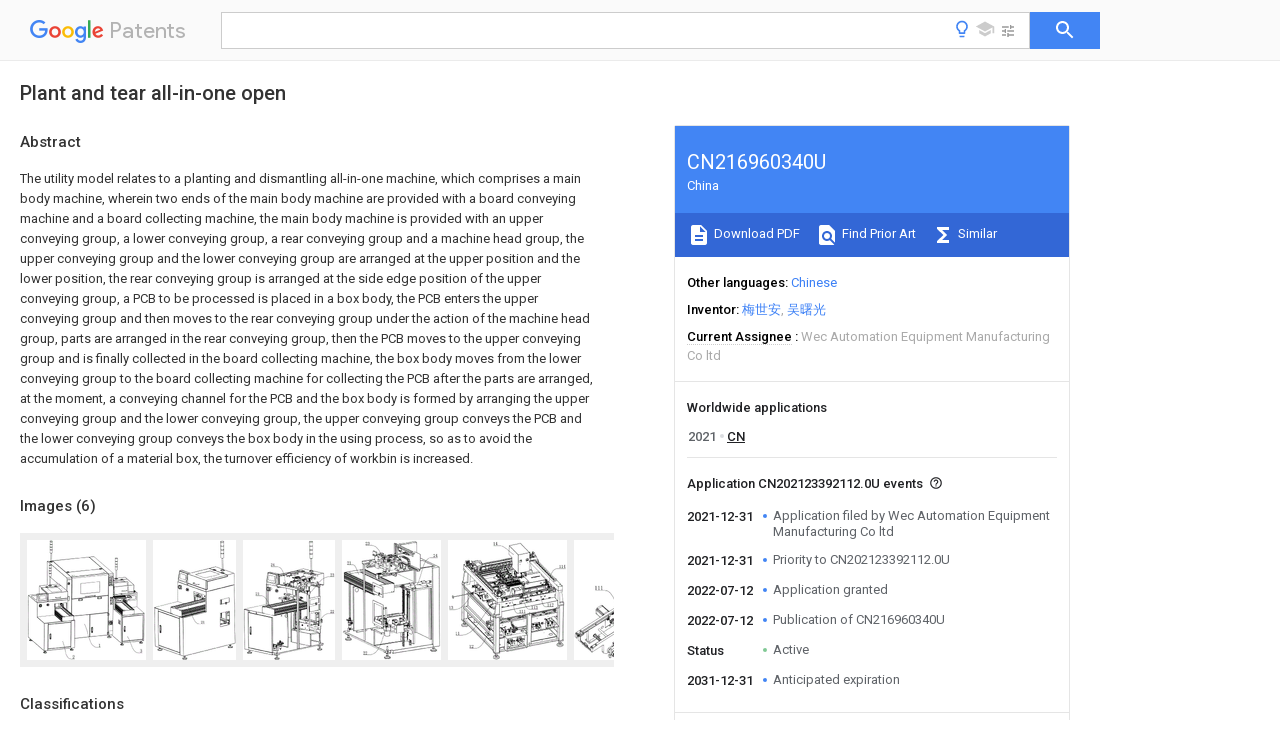

--- FILE ---
content_type: text/html
request_url: https://patents.google.com/patent/CN216960340U/en
body_size: 19548
content:
<!DOCTYPE html>
<html lang="en">
  <head>
    <title>CN216960340U - Plant and tear all-in-one open 
        - Google Patents</title>

    <meta name="viewport" content="width=device-width, initial-scale=1">
    <meta charset="UTF-8">
    <meta name="referrer" content="origin-when-crossorigin">
    <link rel="canonical" href="https://patents.google.com/patent/CN216960340U/en">
    <meta name="description" content="
     The utility model relates to a planting and dismantling all-in-one machine, which comprises a main body machine, wherein two ends of the main body machine are provided with a board conveying machine and a board collecting machine, the main body machine is provided with an upper conveying group, a lower conveying group, a rear conveying group and a machine head group, the upper conveying group and the lower conveying group are arranged at the upper position and the lower position, the rear conveying group is arranged at the side edge position of the upper conveying group, a PCB to be processed is placed in a box body, the PCB enters the upper conveying group and then moves to the rear conveying group under the action of the machine head group, parts are arranged in the rear conveying group, then the PCB moves to the upper conveying group and is finally collected in the board collecting machine, the box body moves from the lower conveying group to the board collecting machine for collecting the PCB after the parts are arranged, at the moment, a conveying channel for the PCB and the box body is formed by arranging the upper conveying group and the lower conveying group, the upper conveying group conveys the PCB and the lower conveying group conveys the box body in the using process, so as to avoid the accumulation of a material box, the turnover efficiency of workbin is increased. 
     
   
   ">
    <meta name="DC.type" content="patent">
    <meta name="DC.title" content="Plant and tear all-in-one open 
       ">
    <meta name="DC.date" content="2021-12-31" scheme="dateSubmitted">
    <meta name="DC.description" content="
     The utility model relates to a planting and dismantling all-in-one machine, which comprises a main body machine, wherein two ends of the main body machine are provided with a board conveying machine and a board collecting machine, the main body machine is provided with an upper conveying group, a lower conveying group, a rear conveying group and a machine head group, the upper conveying group and the lower conveying group are arranged at the upper position and the lower position, the rear conveying group is arranged at the side edge position of the upper conveying group, a PCB to be processed is placed in a box body, the PCB enters the upper conveying group and then moves to the rear conveying group under the action of the machine head group, parts are arranged in the rear conveying group, then the PCB moves to the upper conveying group and is finally collected in the board collecting machine, the box body moves from the lower conveying group to the board collecting machine for collecting the PCB after the parts are arranged, at the moment, a conveying channel for the PCB and the box body is formed by arranging the upper conveying group and the lower conveying group, the upper conveying group conveys the PCB and the lower conveying group conveys the box body in the using process, so as to avoid the accumulation of a material box, the turnover efficiency of workbin is increased. 
     
   
   ">
    <meta name="citation_patent_application_number" content="CN:202123392112.0U">
    <meta name="citation_pdf_url" content="https://patentimages.storage.googleapis.com/77/aa/d7/0a976de44d7e2a/CN216960340U.pdf">
    <meta name="citation_patent_number" content="CN:216960340:U">
    <meta name="DC.date" content="2022-07-12" scheme="issue">
    <meta name="DC.contributor" content="梅世安" scheme="inventor">
    <meta name="DC.contributor" content="吴曙光" scheme="inventor">
    <meta name="DC.contributor" content="Wec Automation Equipment Manufacturing Co ltd" scheme="assignee">
    <link rel="stylesheet" href="https://fonts.googleapis.com/css?family=Roboto:400,400italic,500,500italic,700">
    <link rel="stylesheet" href="https://fonts.googleapis.com/css?family=Product+Sans">
    <link rel="stylesheet" href="https://fonts.googleapis.com/css2?family=Google+Sans:wght@400;500;700">

    <style>
      
      #gb { top: 15px; left: auto; right: 0; width: auto; min-width: 135px !important; }   
      body { transition: none; }
    </style>
    <script></script>

    <script>
      window.version = 'patent-search.search_20250707_RC00';

      function sendFeedback() {
        userfeedback.api.startFeedback({
          'productId': '713680',
          'bucket': 'patent-search-web',
          'productVersion': window.version,
        });
      }

      window.experiments = {};
      window.experiments.patentCountries = "ae,ag,al,am,ao,ap,ar,at,au,aw,az,ba,bb,bd,be,bf,bg,bh,bj,bn,bo,br,bw,bx,by,bz,ca,cf,cg,ch,ci,cl,cm,cn,co,cr,cs,cu,cy,cz,dd,de,dj,dk,dm,do,dz,ea,ec,ee,eg,em,ep,es,fi,fr,ga,gb,gc,gd,ge,gh,gm,gn,gq,gr,gt,gw,hk,hn,hr,hu,ib,id,ie,il,in,ir,is,it,jo,jp,ke,kg,kh,km,kn,kp,kr,kw,kz,la,lc,li,lk,lr,ls,lt,lu,lv,ly,ma,mc,md,me,mg,mk,ml,mn,mo,mr,mt,mw,mx,my,mz,na,ne,ng,ni,nl,no,nz,oa,om,pa,pe,pg,ph,pl,pt,py,qa,ro,rs,ru,rw,sa,sc,sd,se,sg,si,sk,sl,sm,sn,st,su,sv,sy,sz,td,tg,th,tj,tm,tn,tr,tt,tw,tz,ua,ug,us,uy,uz,vc,ve,vn,wo,yu,za,zm,zw";
      
      
      window.experiments.keywordWizard = true;
      
      
      
      window.experiments.definitions = true;
      window.experiments.plogs = true;

      window.Polymer = {
        dom: 'shady',
        lazyRegister: true,
      };
    </script>

    <script src="//www.gstatic.com/patent-search/frontend/patent-search.search_20250707_RC00/scs/compiled_dir/webcomponentsjs/webcomponents-lite.min.js"></script>
    <link rel="import" href="//www.gstatic.com/patent-search/frontend/patent-search.search_20250707_RC00/scs/compiled_dir/search-app-vulcanized.html">
  </head>
  <body unresolved>
    
    
    <script></script>
    <script src="//www.gstatic.com/patent-search/frontend/patent-search.search_20250707_RC00/scs/compiled_dir/search-app-vulcanized.js"></script>
    <search-app>
      
      

      <article class="result" itemscope itemtype="http://schema.org/ScholarlyArticle">
  <h1 itemprop="pageTitle">CN216960340U - Plant and tear all-in-one open 
        - Google Patents</h1>
  <span itemprop="title">Plant and tear all-in-one open 
       </span>

  <meta itemprop="type" content="patent">
  <a href="https://patentimages.storage.googleapis.com/77/aa/d7/0a976de44d7e2a/CN216960340U.pdf" itemprop="pdfLink">Download PDF</a>
  <h2>Info</h2>

  <dl>
    <dt>Publication number</dt>
    <dd itemprop="publicationNumber">CN216960340U</dd>
    <meta itemprop="numberWithoutCodes" content="216960340">
    <meta itemprop="kindCode" content="U">
    <meta itemprop="publicationDescription" content="Registered utility model">
    <span>CN216960340U</span>
    <span>CN202123392112.0U</span>
    <span>CN202123392112U</span>
    <span>CN216960340U</span>
    <span>CN 216960340 U</span>
    <span>CN216960340 U</span>
    <span>CN 216960340U</span>
    <span>  </span>
    <span> </span>
    <span> </span>
    <span>CN 202123392112 U</span>
    <span>CN202123392112 U</span>
    <span>CN 202123392112U</span>
    <span>CN 216960340 U</span>
    <span>CN216960340 U</span>
    <span>CN 216960340U</span>

    <dt>Authority</dt>
    <dd itemprop="countryCode">CN</dd>
    <dd itemprop="countryName">China</dd>

    <dt>Prior art keywords</dt>
    <dd itemprop="priorArtKeywords" repeat>group</dd>
    <dd itemprop="priorArtKeywords" repeat>machine</dd>
    <dd itemprop="priorArtKeywords" repeat>conveying group</dd>
    <dd itemprop="priorArtKeywords" repeat>conveying</dd>
    <dd itemprop="priorArtKeywords" repeat>pcb</dd>

    <dt>Prior art date</dt>
    <dd><time itemprop="priorArtDate" datetime="2021-12-31">2021-12-31</time></dd>

    <dt>Legal status (The legal status is an assumption and is not a legal conclusion. Google has not performed a legal analysis and makes no representation as to the accuracy of the status listed.)</dt>
    <dd itemprop="legalStatusIfi" itemscope>
      <span itemprop="status">Active</span>
    </dd>
  </dl>

  <dt>Application number</dt>
  <dd itemprop="applicationNumber">CN202123392112.0U</dd>

  <dt>Other languages</dt>
  <dd itemprop="otherLanguages" itemscope repeat>
    <a href="/patent/CN216960340U/zh">
      <span itemprop="name">Chinese</span> (<span itemprop="code">zh</span>)
    </a>
  </dd>

  

  <dt>Inventor</dt>
  <dd itemprop="inventor" repeat>梅世安</dd>
  <dd itemprop="inventor" repeat>吴曙光</dd>

  <dt>Current Assignee (The listed assignees may be inaccurate. Google has not performed a legal analysis and makes no representation or warranty as to the accuracy of the list.)</dt>
  <dd itemprop="assigneeCurrent" repeat>
    Wec Automation Equipment Manufacturing Co ltd
  </dd>

  <dt>Original Assignee</dt>
  <dd itemprop="assigneeOriginal" repeat>Wec Automation Equipment Manufacturing Co ltd</dd>

  <dt>Priority date (The priority date is an assumption and is not a legal conclusion. Google has not performed a legal analysis and makes no representation as to the accuracy of the date listed.)</dt>
  <dd><time itemprop="priorityDate" datetime="2021-12-31">2021-12-31</time></dd>

  <dt>Filing date</dt>
  <dd><time itemprop="filingDate" datetime="2021-12-31">2021-12-31</time></dd>

  <dt>Publication date</dt>
  <dd><time itemprop="publicationDate" datetime="2022-07-12">2022-07-12</time></dd>

  
  <dd itemprop="events" itemscope repeat>
    <time itemprop="date" datetime="2021-12-31">2021-12-31</time>
    <span itemprop="title">Application filed by Wec Automation Equipment Manufacturing Co ltd</span>
    <span itemprop="type">filed</span>
    <span itemprop="critical" content="true" bool>Critical</span>
    
    
    
    <span itemprop="assigneeSearch">Wec Automation Equipment Manufacturing Co ltd</span>
  </dd>
  <dd itemprop="events" itemscope repeat>
    <time itemprop="date" datetime="2021-12-31">2021-12-31</time>
    <span itemprop="title">Priority to CN202123392112.0U</span>
    <span itemprop="type">priority</span>
    <span itemprop="critical" content="true" bool>Critical</span>
    
    
    <span itemprop="documentId">patent/CN216960340U/en</span>
    
  </dd>
  <dd itemprop="events" itemscope repeat>
    <time itemprop="date" datetime="2022-07-12">2022-07-12</time>
    <span itemprop="title">Application granted</span>
    <span itemprop="type">granted</span>
    <span itemprop="critical" content="true" bool>Critical</span>
    
    
    
    
  </dd>
  <dd itemprop="events" itemscope repeat>
    <time itemprop="date" datetime="2022-07-12">2022-07-12</time>
    <span itemprop="title">Publication of CN216960340U</span>
    <span itemprop="type">publication</span>
    <span itemprop="critical" content="true" bool>Critical</span>
    
    
    <span itemprop="documentId">patent/CN216960340U/en</span>
    
  </dd>
  <dd itemprop="events" itemscope repeat>
    <time itemprop="date">Status</time>
    <span itemprop="title">Active</span>
    <span itemprop="type">legal-status</span>
    <span itemprop="critical" content="true" bool>Critical</span>
    <span itemprop="current" content="true" bool>Current</span>
    
    
    
  </dd>
  <dd itemprop="events" itemscope repeat>
    <time itemprop="date" datetime="2031-12-31">2031-12-31</time>
    <span itemprop="title">Anticipated expiration</span>
    <span itemprop="type">legal-status</span>
    <span itemprop="critical" content="true" bool>Critical</span>
    
    
    
    
  </dd>

  <h2>Links</h2>
  <ul>
    

    <li itemprop="links" itemscope repeat>
        <meta itemprop="id" content="espacenetLink">
        <a href="https://worldwide.espacenet.com/publicationDetails/biblio?CC=CN&amp;NR=216960340U&amp;KC=U&amp;FT=D" itemprop="url" target="_blank"><span itemprop="text">Espacenet</span></a>
      </li>
      

    

    <li itemprop="links" itemscope repeat>
      <meta itemprop="id" content="globalDossierLink">
      <a href="https://globaldossier.uspto.gov/result/application/CN/202123392112/1" itemprop="url" target="_blank"><span itemprop="text">Global Dossier</span></a>
    </li>

    

      

      

      
      <li itemprop="links" itemscope repeat>
        <meta itemprop="id" content="stackexchangeLink">
        <a href="https://patents.stackexchange.com/questions/tagged/CN216960340U" itemprop="url"><span itemprop="text">Discuss</span></a>
      </li>
  </ul>

  <ul itemprop="concept" itemscope>
    <li itemprop="match" itemscope repeat>
      <span itemprop="id">238000007599</span>
      <span itemprop="name">discharging</span>
      <span itemprop="domain">Methods</span>
      <span itemprop="svg_large"></span>
      <span itemprop="svg_small"></span>
      <span itemprop="smiles"></span>
      <span itemprop="inchi_key"></span>
      <span itemprop="similarity">0.000</span>
      <span itemprop="sections" repeat>claims</span>
      <span itemprop="sections" repeat>description</span>
      <span itemprop="count">16</span>
    </li>
    <li itemprop="match" itemscope repeat>
      <span itemprop="id">230000000903</span>
      <span itemprop="name">blocking effect</span>
      <span itemprop="domain">Effects</span>
      <span itemprop="svg_large"></span>
      <span itemprop="svg_small"></span>
      <span itemprop="smiles"></span>
      <span itemprop="inchi_key"></span>
      <span itemprop="similarity">0.000</span>
      <span itemprop="sections" repeat>claims</span>
      <span itemprop="sections" repeat>description</span>
      <span itemprop="count">14</span>
    </li>
    <li itemprop="match" itemscope repeat>
      <span itemprop="id">230000000694</span>
      <span itemprop="name">effects</span>
      <span itemprop="domain">Effects</span>
      <span itemprop="svg_large"></span>
      <span itemprop="svg_small"></span>
      <span itemprop="smiles"></span>
      <span itemprop="inchi_key"></span>
      <span itemprop="similarity">0.000</span>
      <span itemprop="sections" repeat>claims</span>
      <span itemprop="sections" repeat>description</span>
      <span itemprop="count">4</span>
    </li>
    <li itemprop="match" itemscope repeat>
      <span itemprop="id">238000009434</span>
      <span itemprop="name">installation</span>
      <span itemprop="domain">Methods</span>
      <span itemprop="svg_large"></span>
      <span itemprop="svg_small"></span>
      <span itemprop="smiles"></span>
      <span itemprop="inchi_key"></span>
      <span itemprop="similarity">0.000</span>
      <span itemprop="sections" repeat>claims</span>
      <span itemprop="sections" repeat>description</span>
      <span itemprop="count">4</span>
    </li>
    <li itemprop="match" itemscope repeat>
      <span itemprop="id">238000000034</span>
      <span itemprop="name">method</span>
      <span itemprop="domain">Methods</span>
      <span itemprop="svg_large"></span>
      <span itemprop="svg_small"></span>
      <span itemprop="smiles"></span>
      <span itemprop="inchi_key"></span>
      <span itemprop="similarity">0.000</span>
      <span itemprop="sections" repeat>abstract</span>
      <span itemprop="sections" repeat>description</span>
      <span itemprop="count">11</span>
    </li>
    <li itemprop="match" itemscope repeat>
      <span itemprop="id">230000008569</span>
      <span itemprop="name">process</span>
      <span itemprop="domain">Effects</span>
      <span itemprop="svg_large"></span>
      <span itemprop="svg_small"></span>
      <span itemprop="smiles"></span>
      <span itemprop="inchi_key"></span>
      <span itemprop="similarity">0.000</span>
      <span itemprop="sections" repeat>abstract</span>
      <span itemprop="sections" repeat>description</span>
      <span itemprop="count">9</span>
    </li>
    <li itemprop="match" itemscope repeat>
      <span itemprop="id">230000009471</span>
      <span itemprop="name">action</span>
      <span itemprop="domain">Effects</span>
      <span itemprop="svg_large"></span>
      <span itemprop="svg_small"></span>
      <span itemprop="smiles"></span>
      <span itemprop="inchi_key"></span>
      <span itemprop="similarity">0.000</span>
      <span itemprop="sections" repeat>abstract</span>
      <span itemprop="sections" repeat>description</span>
      <span itemprop="count">5</span>
    </li>
    <li itemprop="match" itemscope repeat>
      <span itemprop="id">230000007306</span>
      <span itemprop="name">turnover</span>
      <span itemprop="domain">Effects</span>
      <span itemprop="svg_large"></span>
      <span itemprop="svg_small"></span>
      <span itemprop="smiles"></span>
      <span itemprop="inchi_key"></span>
      <span itemprop="similarity">0.000</span>
      <span itemprop="sections" repeat>abstract</span>
      <span itemprop="sections" repeat>description</span>
      <span itemprop="count">3</span>
    </li>
    <li itemprop="match" itemscope repeat>
      <span itemprop="id">238000009825</span>
      <span itemprop="name">accumulation</span>
      <span itemprop="domain">Methods</span>
      <span itemprop="svg_large"></span>
      <span itemprop="svg_small"></span>
      <span itemprop="smiles"></span>
      <span itemprop="inchi_key"></span>
      <span itemprop="similarity">0.000</span>
      <span itemprop="sections" repeat>abstract</span>
      <span itemprop="count">1</span>
    </li>
    <li itemprop="match" itemscope repeat>
      <span itemprop="id">230000005540</span>
      <span itemprop="name">biological transmission</span>
      <span itemprop="domain">Effects</span>
      <span itemprop="svg_large"></span>
      <span itemprop="svg_small"></span>
      <span itemprop="smiles"></span>
      <span itemprop="inchi_key"></span>
      <span itemprop="similarity">0.000</span>
      <span itemprop="sections" repeat>description</span>
      <span itemprop="count">6</span>
    </li>
    <li itemprop="match" itemscope repeat>
      <span itemprop="id">230000007246</span>
      <span itemprop="name">mechanism</span>
      <span itemprop="domain">Effects</span>
      <span itemprop="svg_large"></span>
      <span itemprop="svg_small"></span>
      <span itemprop="smiles"></span>
      <span itemprop="inchi_key"></span>
      <span itemprop="similarity">0.000</span>
      <span itemprop="sections" repeat>description</span>
      <span itemprop="count">6</span>
    </li>
    <li itemprop="match" itemscope repeat>
      <span itemprop="id">230000003028</span>
      <span itemprop="name">elevating effect</span>
      <span itemprop="domain">Effects</span>
      <span itemprop="svg_large"></span>
      <span itemprop="svg_small"></span>
      <span itemprop="smiles"></span>
      <span itemprop="inchi_key"></span>
      <span itemprop="similarity">0.000</span>
      <span itemprop="sections" repeat>description</span>
      <span itemprop="count">2</span>
    </li>
    <li itemprop="match" itemscope repeat>
      <span itemprop="id">238000004519</span>
      <span itemprop="name">manufacturing process</span>
      <span itemprop="domain">Methods</span>
      <span itemprop="svg_large"></span>
      <span itemprop="svg_small"></span>
      <span itemprop="smiles"></span>
      <span itemprop="inchi_key"></span>
      <span itemprop="similarity">0.000</span>
      <span itemprop="sections" repeat>description</span>
      <span itemprop="count">2</span>
    </li>
    <li itemprop="match" itemscope repeat>
      <span itemprop="id">230000004888</span>
      <span itemprop="name">barrier function</span>
      <span itemprop="domain">Effects</span>
      <span itemprop="svg_large"></span>
      <span itemprop="svg_small"></span>
      <span itemprop="smiles"></span>
      <span itemprop="inchi_key"></span>
      <span itemprop="similarity">0.000</span>
      <span itemprop="sections" repeat>description</span>
      <span itemprop="count">1</span>
    </li>
    <li itemprop="match" itemscope repeat>
      <span itemprop="id">238000002513</span>
      <span itemprop="name">implantation</span>
      <span itemprop="domain">Methods</span>
      <span itemprop="svg_large"></span>
      <span itemprop="svg_small"></span>
      <span itemprop="smiles"></span>
      <span itemprop="inchi_key"></span>
      <span itemprop="similarity">0.000</span>
      <span itemprop="sections" repeat>description</span>
      <span itemprop="count">1</span>
    </li>
    <li itemprop="match" itemscope repeat>
      <span itemprop="id">230000010354</span>
      <span itemprop="name">integration</span>
      <span itemprop="domain">Effects</span>
      <span itemprop="svg_large"></span>
      <span itemprop="svg_small"></span>
      <span itemprop="smiles"></span>
      <span itemprop="inchi_key"></span>
      <span itemprop="similarity">0.000</span>
      <span itemprop="sections" repeat>description</span>
      <span itemprop="count">1</span>
    </li>
    <li itemprop="match" itemscope repeat>
      <span itemprop="id">238000012986</span>
      <span itemprop="name">modification</span>
      <span itemprop="domain">Methods</span>
      <span itemprop="svg_large"></span>
      <span itemprop="svg_small"></span>
      <span itemprop="smiles"></span>
      <span itemprop="inchi_key"></span>
      <span itemprop="similarity">0.000</span>
      <span itemprop="sections" repeat>description</span>
      <span itemprop="count">1</span>
    </li>
    <li itemprop="match" itemscope repeat>
      <span itemprop="id">230000004048</span>
      <span itemprop="name">modification</span>
      <span itemprop="domain">Effects</span>
      <span itemprop="svg_large"></span>
      <span itemprop="svg_small"></span>
      <span itemprop="smiles"></span>
      <span itemprop="inchi_key"></span>
      <span itemprop="similarity">0.000</span>
      <span itemprop="sections" repeat>description</span>
      <span itemprop="count">1</span>
    </li>
    <li itemprop="match" itemscope repeat>
      <span itemprop="id">150000003071</span>
      <span itemprop="name">polychlorinated biphenyls</span>
      <span itemprop="domain">Chemical class</span>
      <span itemprop="svg_large"></span>
      <span itemprop="svg_small"></span>
      <span itemprop="smiles"></span>
      <span itemprop="inchi_key"></span>
      <span itemprop="similarity">0.000</span>
      <span itemprop="sections" repeat>description</span>
      <span itemprop="count">1</span>
    </li>
    <li itemprop="match" itemscope repeat>
      <span itemprop="id">238000003825</span>
      <span itemprop="name">pressing</span>
      <span itemprop="domain">Methods</span>
      <span itemprop="svg_large"></span>
      <span itemprop="svg_small"></span>
      <span itemprop="smiles"></span>
      <span itemprop="inchi_key"></span>
      <span itemprop="similarity">0.000</span>
      <span itemprop="sections" repeat>description</span>
      <span itemprop="count">1</span>
    </li>
    <li itemprop="match" itemscope repeat>
      <span itemprop="id">230000007723</span>
      <span itemprop="name">transport mechanism</span>
      <span itemprop="domain">Effects</span>
      <span itemprop="svg_large"></span>
      <span itemprop="svg_small"></span>
      <span itemprop="smiles"></span>
      <span itemprop="inchi_key"></span>
      <span itemprop="similarity">0.000</span>
      <span itemprop="sections" repeat>description</span>
      <span itemprop="count">1</span>
    </li>
  </ul>

  <section>
    <h2>Images</h2>
    <ul>
      <li itemprop="images" itemscope repeat>
        <img itemprop="thumbnail" src="https://patentimages.storage.googleapis.com/4b/d3/44/9c00a357f4b19e/2112311130231.png">
        <meta itemprop="full" content="https://patentimages.storage.googleapis.com/e7/96/c1/b7b1b2e30adba6/2112311130231.png">
        <ul>
          <li itemprop="callouts" itemscope repeat>
            <meta itemprop="figurePage" content="0">
            <meta itemprop="id" content="2">
            <meta itemprop="label" content="board feeding machine">
            <span itemprop="bounds" itemscope>
              <meta itemprop="left" content="379">
              <meta itemprop="top" content="962">
              <meta itemprop="right" content="400">
              <meta itemprop="bottom" content="987">
            </span>
          </li>
          <li itemprop="callouts" itemscope repeat>
            <meta itemprop="figurePage" content="0">
            <meta itemprop="id" content="3">
            <meta itemprop="label" content="board collecting machine">
            <span itemprop="bounds" itemscope>
              <meta itemprop="left" content="944">
              <meta itemprop="top" content="911">
              <meta itemprop="right" content="963">
              <meta itemprop="bottom" content="936">
            </span>
          </li>
        </ul>
      </li>
      <li itemprop="images" itemscope repeat>
        <img itemprop="thumbnail" src="https://patentimages.storage.googleapis.com/63/32/ee/b90c02f55dde46/2112311130232.png">
        <meta itemprop="full" content="https://patentimages.storage.googleapis.com/30/7a/67/46016e53b187ba/2112311130232.png">
        <ul>
          <li itemprop="callouts" itemscope repeat>
            <meta itemprop="figurePage" content="1">
            <meta itemprop="id" content="21">
            <meta itemprop="label" content="flat plate chain">
            <span itemprop="bounds" itemscope>
              <meta itemprop="left" content="401">
              <meta itemprop="top" content="674">
              <meta itemprop="right" content="432">
              <meta itemprop="bottom" content="695">
            </span>
          </li>
        </ul>
      </li>
      <li itemprop="images" itemscope repeat>
        <img itemprop="thumbnail" src="https://patentimages.storage.googleapis.com/c9/8c/74/c7565b711e70e7/2112311130233.png">
        <meta itemprop="full" content="https://patentimages.storage.googleapis.com/0a/20/24/fa92c70921e08f/2112311130233.png">
        <ul>
          <li itemprop="callouts" itemscope repeat>
            <meta itemprop="figurePage" content="2">
            <meta itemprop="id" content="21">
            <meta itemprop="label" content="flat plate chain">
            <span itemprop="bounds" itemscope>
              <meta itemprop="left" content="105">
              <meta itemprop="top" content="437">
              <meta itemprop="right" content="135">
              <meta itemprop="bottom" content="458">
            </span>
          </li>
          <li itemprop="callouts" itemscope repeat>
            <meta itemprop="figurePage" content="2">
            <meta itemprop="id" content="22">
            <meta itemprop="label" content="feeding lifting structure">
            <span itemprop="bounds" itemscope>
              <meta itemprop="left" content="729">
              <meta itemprop="top" content="585">
              <meta itemprop="right" content="761">
              <meta itemprop="bottom" content="606">
            </span>
          </li>
          <li itemprop="callouts" itemscope repeat>
            <meta itemprop="figurePage" content="2">
            <meta itemprop="id" content="23">
            <meta itemprop="label" content="structure">
            <span itemprop="bounds" itemscope>
              <meta itemprop="left" content="730">
              <meta itemprop="top" content="280">
              <meta itemprop="right" content="761">
              <meta itemprop="bottom" content="301">
            </span>
          </li>
          <li itemprop="callouts" itemscope repeat>
            <meta itemprop="figurePage" content="2">
            <meta itemprop="id" content="24">
            <meta itemprop="label" content="feeding pushing structure">
            <span itemprop="bounds" itemscope>
              <meta itemprop="left" content="232">
              <meta itemprop="top" content="194">
              <meta itemprop="right" content="266">
              <meta itemprop="bottom" content="216">
            </span>
          </li>
        </ul>
      </li>
      <li itemprop="images" itemscope repeat>
        <img itemprop="thumbnail" src="https://patentimages.storage.googleapis.com/42/60/1f/52548effea853e/2112311130234.png">
        <meta itemprop="full" content="https://patentimages.storage.googleapis.com/17/c7/d0/04ad7c1a620ca5/2112311130234.png">
        <ul>
          <li itemprop="callouts" itemscope repeat>
            <meta itemprop="figurePage" content="3">
            <meta itemprop="id" content="21">
            <meta itemprop="label" content="flat plate chain">
            <span itemprop="bounds" itemscope>
              <meta itemprop="left" content="42">
              <meta itemprop="top" content="179">
              <meta itemprop="right" content="76">
              <meta itemprop="bottom" content="201">
            </span>
          </li>
          <li itemprop="callouts" itemscope repeat>
            <meta itemprop="figurePage" content="3">
            <meta itemprop="id" content="22">
            <meta itemprop="label" content="feeding lifting structure">
            <span itemprop="bounds" itemscope>
              <meta itemprop="left" content="179">
              <meta itemprop="top" content="918">
              <meta itemprop="right" content="211">
              <meta itemprop="bottom" content="964">
            </span>
          </li>
          <li itemprop="callouts" itemscope repeat>
            <meta itemprop="figurePage" content="3">
            <meta itemprop="id" content="22">
            <meta itemprop="label" content="feeding lifting structure">
            <span itemprop="bounds" itemscope>
              <meta itemprop="left" content="176">
              <meta itemprop="top" content="930">
              <meta itemprop="right" content="211">
              <meta itemprop="bottom" content="951">
            </span>
          </li>
          <li itemprop="callouts" itemscope repeat>
            <meta itemprop="figurePage" content="3">
            <meta itemprop="id" content="23">
            <meta itemprop="label" content="structure">
            <span itemprop="bounds" itemscope>
              <meta itemprop="left" content="195">
              <meta itemprop="top" content="16">
              <meta itemprop="right" content="229">
              <meta itemprop="bottom" content="39">
            </span>
          </li>
          <li itemprop="callouts" itemscope repeat>
            <meta itemprop="figurePage" content="3">
            <meta itemprop="id" content="24">
            <meta itemprop="label" content="feeding pushing structure">
            <span itemprop="bounds" itemscope>
              <meta itemprop="left" content="760">
              <meta itemprop="top" content="117">
              <meta itemprop="right" content="796">
              <meta itemprop="bottom" content="141">
            </span>
          </li>
        </ul>
      </li>
      <li itemprop="images" itemscope repeat>
        <img itemprop="thumbnail" src="https://patentimages.storage.googleapis.com/7f/a3/ae/8bb309edae1e3e/2112311130235.png">
        <meta itemprop="full" content="https://patentimages.storage.googleapis.com/c4/35/89/b06f657a899162/2112311130235.png">
        <ul>
          <li itemprop="callouts" itemscope repeat>
            <meta itemprop="figurePage" content="4">
            <meta itemprop="id" content="11">
            <meta itemprop="label" content="group">
            <span itemprop="bounds" itemscope>
              <meta itemprop="left" content="63">
              <meta itemprop="top" content="764">
              <meta itemprop="right" content="97">
              <meta itemprop="bottom" content="788">
            </span>
          </li>
          <li itemprop="callouts" itemscope repeat>
            <meta itemprop="figurePage" content="4">
            <meta itemprop="id" content="111">
            <meta itemprop="label" content="feeding conveying group">
            <span itemprop="bounds" itemscope>
              <meta itemprop="left" content="596">
              <meta itemprop="top" content="582">
              <meta itemprop="right" content="648">
              <meta itemprop="bottom" content="605">
            </span>
          </li>
          <li itemprop="callouts" itemscope repeat>
            <meta itemprop="figurePage" content="4">
            <meta itemprop="id" content="112">
            <meta itemprop="label" content="group">
            <span itemprop="bounds" itemscope>
              <meta itemprop="left" content="828">
              <meta itemprop="top" content="526">
              <meta itemprop="right" content="881">
              <meta itemprop="bottom" content="553">
            </span>
          </li>
          <li itemprop="callouts" itemscope repeat>
            <meta itemprop="figurePage" content="4">
            <meta itemprop="id" content="113">
            <meta itemprop="label" content="structure">
            <span itemprop="bounds" itemscope>
              <meta itemprop="left" content="694">
              <meta itemprop="top" content="548">
              <meta itemprop="right" content="749">
              <meta itemprop="bottom" content="577">
            </span>
          </li>
          <li itemprop="callouts" itemscope repeat>
            <meta itemprop="figurePage" content="4">
            <meta itemprop="id" content="114">
            <meta itemprop="label" content="unwinding pushing structure">
            <span itemprop="bounds" itemscope>
              <meta itemprop="left" content="930">
              <meta itemprop="top" content="208">
              <meta itemprop="right" content="983">
              <meta itemprop="bottom" content="232">
            </span>
          </li>
          <li itemprop="callouts" itemscope repeat>
            <meta itemprop="figurePage" content="4">
            <meta itemprop="id" content="12">
            <meta itemprop="label" content="lower conveying group">
            <span itemprop="bounds" itemscope>
              <meta itemprop="left" content="179">
              <meta itemprop="top" content="875">
              <meta itemprop="right" content="212">
              <meta itemprop="bottom" content="897">
            </span>
          </li>
          <li itemprop="callouts" itemscope repeat>
            <meta itemprop="figurePage" content="4">
            <meta itemprop="id" content="13">
            <meta itemprop="label" content="rear conveying group">
            <span itemprop="bounds" itemscope>
              <meta itemprop="left" content="9">
              <meta itemprop="top" content="549">
              <meta itemprop="right" content="42">
              <meta itemprop="bottom" content="574">
            </span>
          </li>
          <li itemprop="callouts" itemscope repeat>
            <meta itemprop="figurePage" content="4">
            <meta itemprop="id" content="14">
            <meta itemprop="label" content="machine head group">
            <span itemprop="bounds" itemscope>
              <meta itemprop="left" content="380">
              <meta itemprop="top" content="16">
              <meta itemprop="right" content="414">
              <meta itemprop="bottom" content="41">
            </span>
          </li>
        </ul>
      </li>
      <li itemprop="images" itemscope repeat>
        <img itemprop="thumbnail" src="https://patentimages.storage.googleapis.com/aa/ea/c7/c4d43a849c6d17/2112311130236.png">
        <meta itemprop="full" content="https://patentimages.storage.googleapis.com/b6/32/f1/1abb76fac7f9a3/2112311130236.png">
        <ul>
          <li itemprop="callouts" itemscope repeat>
            <meta itemprop="figurePage" content="5">
            <meta itemprop="id" content="111">
            <meta itemprop="label" content="feeding conveying group">
            <span itemprop="bounds" itemscope>
              <meta itemprop="left" content="128">
              <meta itemprop="top" content="282">
              <meta itemprop="right" content="179">
              <meta itemprop="bottom" content="309">
            </span>
          </li>
          <li itemprop="callouts" itemscope repeat>
            <meta itemprop="figurePage" content="5">
            <meta itemprop="id" content="112">
            <meta itemprop="label" content="group">
            <span itemprop="bounds" itemscope>
              <meta itemprop="left" content="435">
              <meta itemprop="top" content="111">
              <meta itemprop="right" content="484">
              <meta itemprop="bottom" content="134">
            </span>
          </li>
          <li itemprop="callouts" itemscope repeat>
            <meta itemprop="figurePage" content="5">
            <meta itemprop="id" content="113">
            <meta itemprop="label" content="structure">
            <span itemprop="bounds" itemscope>
              <meta itemprop="left" content="321">
              <meta itemprop="top" content="202">
              <meta itemprop="right" content="371">
              <meta itemprop="bottom" content="227">
            </span>
          </li>
          <li itemprop="callouts" itemscope repeat>
            <meta itemprop="figurePage" content="5">
            <meta itemprop="id" content="114">
            <meta itemprop="label" content="unwinding pushing structure">
            <span itemprop="bounds" itemscope>
              <meta itemprop="left" content="617">
              <meta itemprop="top" content="30">
              <meta itemprop="right" content="669">
              <meta itemprop="bottom" content="56">
            </span>
          </li>
        </ul>
      </li>
    </ul>
  </section>

  <section>
    <h2>Classifications</h2>
    <ul>
      <li>
        <ul itemprop="classifications" itemscope repeat>
          <li itemprop="classifications" itemscope repeat>
            <span itemprop="Code">Y</span>&mdash;<span itemprop="Description">GENERAL TAGGING OF NEW TECHNOLOGICAL DEVELOPMENTS; GENERAL TAGGING OF CROSS-SECTIONAL TECHNOLOGIES SPANNING OVER SEVERAL SECTIONS OF THE IPC; TECHNICAL SUBJECTS COVERED BY FORMER USPC CROSS-REFERENCE ART COLLECTIONS [XRACs] AND DIGESTS</span>
            <meta itemprop="IsCPC" content="true">
          </li>
          <li itemprop="classifications" itemscope repeat>
            <span itemprop="Code">Y02</span>&mdash;<span itemprop="Description">TECHNOLOGIES OR APPLICATIONS FOR MITIGATION OR ADAPTATION AGAINST CLIMATE CHANGE</span>
            <meta itemprop="IsCPC" content="true">
          </li>
          <li itemprop="classifications" itemscope repeat>
            <span itemprop="Code">Y02W</span>&mdash;<span itemprop="Description">CLIMATE CHANGE MITIGATION TECHNOLOGIES RELATED TO WASTEWATER TREATMENT OR WASTE MANAGEMENT</span>
            <meta itemprop="IsCPC" content="true">
          </li>
          <li itemprop="classifications" itemscope repeat>
            <span itemprop="Code">Y02W30/00</span>&mdash;<span itemprop="Description">Technologies for solid waste management</span>
            <meta itemprop="IsCPC" content="true">
          </li>
          <li itemprop="classifications" itemscope repeat>
            <span itemprop="Code">Y02W30/50</span>&mdash;<span itemprop="Description">Reuse, recycling or recovery technologies</span>
            <meta itemprop="IsCPC" content="true">
          </li>
          <li itemprop="classifications" itemscope repeat>
            <span itemprop="Code">Y02W30/82</span>&mdash;<span itemprop="Description">Recycling of waste of electrical or electronic equipment [WEEE]</span>
            <meta itemprop="Leaf" content="true"><meta itemprop="Additional" content="true"><meta itemprop="IsCPC" content="true">
          </li>
        </ul>
      </li>
    </ul>
  </section>

  

  

  

  <section>
    <h2>Landscapes</h2>
    <ul>
      <li itemprop="landscapes" itemscope repeat>
        <span itemprop="name">Processing Of Solid Wastes</span>
        (<span itemprop="type">AREA</span>)
      </li>
    </ul>
  </section>


  <section itemprop="abstract" itemscope>
    <h2>Abstract</h2>
    
    <div itemprop="content" html><abstract mxw-id="PA507724217" lang="EN" load-source="patent-office">
    <div num="0001" class="abstract">The utility model relates to a planting and dismantling all-in-one machine, which comprises a main body machine, wherein two ends of the main body machine are provided with a board conveying machine and a board collecting machine, the main body machine is provided with an upper conveying group, a lower conveying group, a rear conveying group and a machine head group, the upper conveying group and the lower conveying group are arranged at the upper position and the lower position, the rear conveying group is arranged at the side edge position of the upper conveying group, a PCB to be processed is placed in a box body, the PCB enters the upper conveying group and then moves to the rear conveying group under the action of the machine head group, parts are arranged in the rear conveying group, then the PCB moves to the upper conveying group and is finally collected in the board collecting machine, the box body moves from the lower conveying group to the board collecting machine for collecting the PCB after the parts are arranged, at the moment, a conveying channel for the PCB and the box body is formed by arranging the upper conveying group and the lower conveying group, the upper conveying group conveys the PCB and the lower conveying group conveys the box body in the using process, so as to avoid the accumulation of a material box, the turnover efficiency of workbin is increased.</div>
    </abstract>
  </div>
  </section>

  <section itemprop="description" itemscope>
    <h2>Description</h2>
    
    <div itemprop="content" html><div mxw-id="PDES333403393" lang="EN" load-source="patent-office" class="description">
    <invention-title lang="EN" id="en-title1">Planting and dismantling all-in-one machine</invention-title>
    <technical-field>
      <div id="p0001" class="description-paragraph">Technical Field</div>
      <div id="p0002" num="0001" class="description-paragraph">The utility model relates to the field of circuit board production equipment, in particular to a planting and dismantling all-in-one machine.</div>
    </technical-field>
    <background-art>
      <div id="p0003" class="description-paragraph">Background</div>
      <div id="p0004" num="0002" class="description-paragraph">In the production process of circuit board, plant the board and tear the board two processes, it separately sets up two processes generally among the prior art, however, can increase certain cost this moment, also can increase area simultaneously, consequently, more and more integrated equipment has appeared, with a plurality of processes integration on an equipment, adopt sharing equipment to accomplish to the partly same function, but, this moment mainly still adopt common structure to accomplish to the processing station, to other auxiliary station, generally still set up alone, for example, under general condition, under material loading and ejection of compact condition, all adopt two different boxes of batches to hold, can increase the quantity of box like this, and corresponding transportation cost.</div>
    </background-art>
    <disclosure>
      <div id="p0005" class="description-paragraph">SUMMERY OF THE UTILITY MODEL</div>
      <div id="p0006" num="0003" class="description-paragraph">Based on this, it is necessary to provide a plant splitting machine to solve the problems in the prior art.</div>
      <div id="p0007" num="0004" class="description-paragraph">The utility model provides a plant and tear all-in-one open, includes the main part machine, main part machine both ends are equipped with and send trigger and board receiving machine, the main part machine is equipped with and conveys group, lower conveying group, back conveying group and aircraft nose group, go up and convey the group and convey the side position setting of group down, back conveying group is located the side position of last conveying group, and the PCB board of waiting to process is placed behind the box, and after the PCB board got into and conveys the group, moves to back conveying group under the effect of aircraft nose group, after the installation spare part of back conveying group, moves supreme conveying group, collects at the board receiving machine at last, and the box is from conveying group removal to board receiving machine down for collect the PCB board after the installation spare part.</div>
      <div id="p0008" num="0005" class="description-paragraph">In one embodiment, the board feeder comprises a flat feeding chain for moving the box body provided with the PCB,</div>
      <div id="p0009" num="0006" class="description-paragraph">a feeding lifting structure which is provided with a supporting plate capable of moving up and down,</div>
      <div id="p0010" num="0007" class="description-paragraph">a feeding clamping moving structure used for moving the box body of the flat plate chain to the position of the supporting plate of the feeding lifting structure,</div>
      <div id="p0011" num="0008" class="description-paragraph">and the feeding pushing structure is positioned on the upper side of the lifting structure and used for pushing the PCB in the box body at the supporting plate position to the upper conveying group.</div>
      <div id="p0012" num="0009" class="description-paragraph">In one embodiment, the board receiving machine comprises a receiving flat-plate chain used for moving a box body provided with the PCB,</div>
      <div id="p0013" num="0010" class="description-paragraph">a material receiving lifting structure which is provided with a supporting plate capable of moving up and down,</div>
      <div id="p0014" num="0011" class="description-paragraph">receive material and press from both sides and get moving structure for remove the box of slab chain to the layer board position of receiving material elevation structure.</div>
      <div id="p0015" num="0012" class="description-paragraph">In one embodiment, the main body machine includes a table, the upper transfer group, the rear transfer group, and the head group are located at an upper side of the table, and the lower transfer group is located at a lower side of the table.</div>
      <div id="p0016" num="0013" class="description-paragraph">In one embodiment, the upper conveying group is divided into two sections and comprises an upper feeding conveying group and an upper discharging conveying group, and a blocking structure is arranged between the upper feeding conveying group and the upper discharging conveying group.</div>
      <div id="p0017" num="0014" class="description-paragraph">In one embodiment, a board receiving pushing structure is arranged between the upper discharging conveying group and the board receiving machine, the board receiving pushing structure comprises an air cylinder, a material receiving push plate is arranged on a piston rod of the air cylinder, and the material receiving push plate pushes the PCB on the upper side of the upper discharging conveying group to the board receiving machine.</div>
      <div id="p0018" num="0015" class="description-paragraph">In one embodiment, the workbench is provided with a stand column, the stand column is provided with a Y-axis conveying structure, the upper side of the Y-axis conveying structure is provided with an X-axis conveying structure moving along the Y-axis direction, and the machine head group is fixed on the lower side of the X-axis conveying structure and moves along the X-axis direction.</div>
      <div id="p0019" num="0016" class="description-paragraph">In one embodiment, the machine head group comprises a sucker assembly which is used for moving the PCB after the PCB is adsorbed and fixed.</div>
      <div id="p0020" num="0017" class="description-paragraph">In one embodiment, the blocking structure comprises a vertical fixing plate, a blocking cylinder is arranged on the side edge of the vertical fixing plate, and a blocking block is arranged on a piston rod of the blocking cylinder.</div>
      <div id="p0021" num="0018" class="description-paragraph">Above-mentioned planting tears all-in-one open, place the PCB board of treating processing behind the box, separate PCB board and box through sending the trigger, the PCB board is planted or tear the board open the completion after, collect from the trigger position of receiving, at this moment, through setting up the conveying group and conveying the group down, form the transfer passage of PCB and box, at the in-process that uses, go up the conveying group transmission PCB board, conveying group conveying box is down avoided piling up of workbin, increases the turnover efficiency of workbin.</div>
    </disclosure>
    <description-of-drawings>
      <div id="p0022" class="description-paragraph">Drawings</div>
      <div id="p0023" num="0019" class="description-paragraph">FIG. 1 is a schematic view of the overall structure of the plant-demolition integrated machine of the utility model;</div>
      <div id="p0024" num="0020" class="description-paragraph">FIG. 2 is a schematic structural view of a plate feeding machine of the planting and dismantling integrated machine of the present invention;</div>
      <div id="p0025" num="0021" class="description-paragraph">FIG. 3 is a schematic structural view of the planting and dismantling all-in-one machine with the plate feeding machine shell removed;</div>
      <div id="p0026" num="0022" class="description-paragraph">FIG. 4 is a schematic structural view of the planting and dismantling all-in-one machine with the plate feeding machine shell removed;</div>
      <div id="p0027" num="0023" class="description-paragraph">FIG. 5 is a schematic structural view of the planting and dismantling all-in-one machine with the outer casing removed;</div>
      <div id="p0028" num="0024" class="description-paragraph">FIG. 6 is a schematic view of a structure of a conveying set on the planting and dismantling all-in-one machine of the present invention;</div>
      <div id="p0029" num="0025" class="description-paragraph">wherein, 1, a main body machine; 11. An upper transfer group; 111. an upper feed transfer group; 112. an upper discharge conveying group; 113. a barrier structure; 114. a board folding pushing structure; 12. a lower transfer group; 13. a post-transfer group; 14. a head set; 2. Conveying the plate machine; 21. feeding a flat plate chain; 22. a feeding lifting structure; 23. a feeding clamping moving structure; 24. a feeding pushing structure; 3. board collecting machine.</div>
    </description-of-drawings>
    <mode-for-invention>
      <div id="p0030" class="description-paragraph">Detailed Description</div>
      <div id="p0031" num="0026" class="description-paragraph">In order to make the aforementioned objects, features and advantages of the present invention comprehensible, embodiments accompanied with figures are described in detail below. In the following description, numerous specific details are set forth in order to provide a thorough understanding of the present invention. This invention may, however, be embodied in many different forms and should not be construed as limited to the embodiments set forth herein.</div>
      <div id="p0032" num="0027" class="description-paragraph">It will be understood that when an element is referred to as being &#34;secured to&#34; another element, it can be directly on the other element or intervening elements may also be present. When an element is referred to as being &#34;connected&#34; to another element, it can be directly connected to the other element or intervening elements may also be present. In contrast, when an element is referred to as being &#34;directly on&#34; another element, there are no intervening elements present. The terms &#34;vertical,&#34; &#34;horizontal,&#34; &#34;left,&#34; &#34;right,&#34; and the like as used herein are for descriptive purposes only.</div>
      <div id="p0033" num="0028" class="description-paragraph">Unless defined otherwise, all technical and scientific terms used herein have the same meaning as commonly understood by one of ordinary skill in the art to which this invention belongs. The terminology used herein in the description of the utility model is for the purpose of describing particular embodiments only and is not intended to be limiting of the utility model. As used herein, the term &#34;and/or&#34; includes any and all combinations of one or more of the associated listed items.</div>
      <div id="p0034" num="0029" class="description-paragraph">As shown in fig. 1 to 6, the integrated planting and dismantling machine comprises a main body machine 1, a <figure-callout id="2" label="board feeding machine" filenames="2112311130231.png" state="{{state}}">board feeding machine</figure-callout> 2 and a <figure-callout id="3" label="board collecting machine" filenames="2112311130231.png" state="{{state}}">board collecting machine</figure-callout> 3 are arranged at two ends of the main body machine 1, the main body machine 1 is provided with an <figure-callout id="11" label="upper conveying group" filenames="2112311130235.png" state="{{state}}">upper conveying group</figure-callout> 11, a <figure-callout id="12" label="lower conveying group" filenames="2112311130235.png" state="{{state}}">lower conveying group</figure-callout> 12, a <figure-callout id="13" label="rear conveying group" filenames="2112311130235.png" state="{{state}}">rear conveying group</figure-callout> 13 and a <figure-callout id="14" label="machine head group" filenames="2112311130235.png" state="{{state}}">machine head group</figure-callout> 14, the <figure-callout id="11" label="upper conveying group" filenames="2112311130235.png" state="{{state}}">upper conveying group</figure-callout> 11 and the <figure-callout id="12" label="lower conveying group" filenames="2112311130235.png" state="{{state}}">lower conveying group</figure-callout> 12 are arranged at the upper and lower positions, the <figure-callout id="13" label="rear conveying group" filenames="2112311130235.png" state="{{state}}">rear conveying group</figure-callout> 13 is located at the side position of the <figure-callout id="11" label="upper conveying group" filenames="2112311130235.png" state="{{state}}">upper conveying group</figure-callout> 11, after a PCB to be processed is placed in a box body, the PCB enters the <figure-callout id="11" label="upper conveying group" filenames="2112311130235.png" state="{{state}}">upper conveying group</figure-callout> 11, the PCB is moved to the <figure-callout id="13" label="rear conveying group" filenames="2112311130235.png" state="{{state}}">rear conveying group</figure-callout> 13 under the action of the <figure-callout id="14" label="machine head group" filenames="2112311130235.png" state="{{state}}">machine head group</figure-callout> 14, after parts are mounted on the <figure-callout id="13" label="rear conveying group" filenames="2112311130235.png" state="{{state}}">rear conveying group</figure-callout> 13, the PCB is moved to the <figure-callout id="11" label="upper conveying group" filenames="2112311130235.png" state="{{state}}">upper conveying group</figure-callout> 11 and finally collected on the <figure-callout id="3" label="board collecting machine" filenames="2112311130231.png" state="{{state}}">board collecting machine</figure-callout> 3, and the box body is moved to the <figure-callout id="3" label="board collecting machine" filenames="2112311130231.png" state="{{state}}">board collecting machine</figure-callout> 3 from the <figure-callout id="12" label="lower conveying group" filenames="2112311130235.png" state="{{state}}">lower conveying group</figure-callout> 12 for collecting the PCB after the parts are mounted.</div>
      <div id="p0035" num="0030" class="description-paragraph">After placing the PCB board of treating processing at the box, separate PCB board and box through sending <figure-callout id="2" label="trigger" filenames="2112311130231.png" state="{{state}}">trigger</figure-callout> 2, the PCB board is after accomplishing to plant the board or tear the board open, collects from <figure-callout id="3" label="trigger" filenames="2112311130231.png" state="{{state}}">trigger</figure-callout> 3 positions, at this moment, through setting up conveying <figure-callout id="11" label="group" filenames="2112311130235.png" state="{{state}}">group</figure-callout> 11 and <figure-callout id="12" label="lower conveying group" filenames="2112311130235.png" state="{{state}}">lower conveying group</figure-callout> 12, forms the transfer passage of PCB and box, and in the in-process of using, the last conveying <figure-callout id="11" label="group" filenames="2112311130235.png" state="{{state}}">group</figure-callout> 11 transmission PCB board, the <figure-callout id="12" label="lower conveying group" filenames="2112311130235.png" state="{{state}}">lower conveying group</figure-callout> 12 conveying box avoids piling up of workbin, increases the turnover efficiency of workbin.</div>
      <div id="p0036" num="0031" class="description-paragraph">The <figure-callout id="2" label="board feeding machine" filenames="2112311130231.png" state="{{state}}">board feeding machine</figure-callout> 2 and the <figure-callout id="3" label="board receiving machine" filenames="2112311130231.png" state="{{state}}">board receiving machine</figure-callout> 3 are mainly used for feeding and receiving materials, in the embodiment, the <figure-callout id="2" label="board feeding machine" filenames="2112311130231.png" state="{{state}}">board feeding machine</figure-callout> 2 comprises a feeding flat-<figure-callout id="21" label="plate chain" filenames="2112311130232.png,2112311130233.png" state="{{state}}">plate chain</figure-callout> 21 for moving a box body provided with a PCB,</div>
      <div id="p0037" num="0032" class="description-paragraph">a <figure-callout id="22" label="feeding lifting structure" filenames="2112311130233.png,2112311130234.png" state="{{state}}">feeding lifting structure</figure-callout> 22, which is provided with a supporting plate capable of moving up and down,</div>
      <div id="p0038" num="0033" class="description-paragraph">a feeding clamping moving <figure-callout id="23" label="structure" filenames="2112311130233.png,2112311130234.png" state="{{state}}">structure</figure-callout> 23 for moving the box body of the flat plate chain to the pallet position of the <figure-callout id="22" label="feeding lifting structure" filenames="2112311130233.png,2112311130234.png" state="{{state}}">feeding lifting structure</figure-callout> 22,</div>
      <div id="p0039" num="0034" class="description-paragraph">and the <figure-callout id="24" label="feeding pushing structure" filenames="2112311130233.png,2112311130234.png" state="{{state}}">feeding pushing structure</figure-callout> 24 is positioned on the upper side of the lifting structure and used for pushing the PCB in the box body with the supporting plate position to the <figure-callout id="11" label="upper conveying group" filenames="2112311130235.png" state="{{state}}">upper conveying group</figure-callout> 11.</div>
      <div id="p0040" num="0035" class="description-paragraph">Specifically, at this time, the <figure-callout id="2" label="plate feeding machine" filenames="2112311130231.png" state="{{state}}">plate feeding machine</figure-callout> 2 comprises a frame, a feeding <figure-callout id="21" label="flat plate chain" filenames="2112311130232.png,2112311130233.png" state="{{state}}">flat plate chain</figure-callout> 21 is arranged on one side of the frame, the feeding <figure-callout id="21" label="flat plate chain" filenames="2112311130232.png,2112311130233.png" state="{{state}}">flat plate chain</figure-callout> 21 comprises a feeding motor and two feeding conveyor belts, the two feeding conveyor belts are arranged on the feeding conveyor belt, and move towards the other side of the feeding conveyor belt under the action of the feeding motor, a <figure-callout id="22" label="feeding lifting structure" filenames="2112311130233.png,2112311130234.png" state="{{state}}">feeding lifting structure</figure-callout> 22 is arranged on the other side of the feeding conveyor belt, the <figure-callout id="22" label="feeding lifting structure" filenames="2112311130233.png,2112311130234.png" state="{{state}}">feeding lifting structure</figure-callout> 22 comprises a vertically arranged fixed plate, a support plate capable of moving up and down is arranged on the side edge of the fixed plate through a motor lead screw structure, a side plate is arranged on the upper side of the support plate, a lifting conveying mechanism (comprising a motor and a conveyor belt, a movable plate is arranged between the two side plates at this time, the conveyor belts are arranged on the inner sides of the movable plate and the side plate), the tail end of the lifting conveying mechanism is abutted against the head ends of the <figure-callout id="11" label="upper conveying group" filenames="2112311130235.png" state="{{state}}">upper conveying group</figure-callout> 11 and the <figure-callout id="12" label="lower conveying group" filenames="2112311130235.png" state="{{state}}">lower conveying group</figure-callout> 12, like this, the box, and the PCB board on the box can move to lower <figure-callout id="12" label="conveying group" filenames="2112311130235.png" state="{{state}}">conveying group</figure-callout> 12 and <figure-callout id="11" label="last conveying group" filenames="2112311130235.png" state="{{state}}">last conveying group</figure-callout> 11, and at this moment, lift transport mechanism is equipped with width adjustment structure (utilize the motor lead screw to adjust the width, mainly adjust the position of movable plate, adjust the interval between curb plate and the movable plate), adjusts the curb plate width according to the actual width of box.</div>
      <div id="p0041" num="0036" class="description-paragraph">At this moment, in order to remove the box on the pay-off <figure-callout id="21" label="flat plate chain" filenames="2112311130232.png,2112311130233.png" state="{{state}}">flat plate chain</figure-callout> 21 to pay-off <figure-callout id="22" label="elevation structure" filenames="2112311130233.png,2112311130234.png" state="{{state}}">elevation structure</figure-callout> 22 position, still be equipped with the pay-off and press from both sides and get <figure-callout id="23" label="removal structure" filenames="2112311130233.png,2112311130234.png" state="{{state}}">removal structure</figure-callout> 23, top position at the frame, including the motor, the conveyer belt is got the mechanism with pressing from both sides, under the effect of motor and conveyer belt, it gets the mechanism with the box clamp of pay-off <figure-callout id="21" label="flat plate chain" filenames="2112311130232.png,2112311130233.png" state="{{state}}">flat plate chain</figure-callout> 21 to get the mechanism, then place pay-off <figure-callout id="22" label="elevation structure" filenames="2112311130233.png,2112311130234.png" state="{{state}}">elevation structure</figure-callout> 22 position, at this moment, it includes vertical cylinder to get the mechanism to get to press from both sides, vertical cylinder&#39;s piston rod orientation, and be equipped with the fixed plate, be equipped with two die clamping cylinders at the both ends of fixed plate, die clamping cylinder&#39;s piston rod is equipped with the clamp block, the clamp block downside is equipped with and bends, thus, under two die clamping cylinder&#39;s effect, press from both sides the box tight, then move it upwards through vertical cylinder.</div>
      <div id="p0042" num="0037" class="description-paragraph">After the box body is moved to the position of the <figure-callout id="22" label="feeding lifting structure" filenames="2112311130233.png,2112311130234.png" state="{{state}}">feeding lifting structure</figure-callout> 22, because the PCB is placed in the box body, the PCB needs to be moved to the <figure-callout id="11" label="upper conveying group" filenames="2112311130235.png" state="{{state}}">upper conveying group</figure-callout> 11 and the <figure-callout id="24" label="feeding pushing structure" filenames="2112311130233.png,2112311130234.png" state="{{state}}">feeding pushing structure</figure-callout> 24 needs to be arranged, specifically, the <figure-callout id="24" label="feeding pushing structure" filenames="2112311130233.png,2112311130234.png" state="{{state}}">feeding pushing structure</figure-callout> 24 comprises a pushing cylinder which is parallel to the <figure-callout id="11" label="upper conveying group" filenames="2112311130235.png" state="{{state}}">upper conveying group</figure-callout> 11, under the action of the <figure-callout id="22" label="feeding lifting structure" filenames="2112311130233.png,2112311130234.png" state="{{state}}">feeding lifting structure</figure-callout> 22, the box body and the PCB in the box body are controlled to move up and down, so that the uppermost PCB is parallel to the <figure-callout id="11" label="upper conveying group" filenames="2112311130235.png" state="{{state}}">upper conveying group</figure-callout> 11, then the uppermost PCB is pushed to the position of the <figure-callout id="11" label="upper conveying group" filenames="2112311130235.png" state="{{state}}">upper conveying group</figure-callout> 11 under the action of the pushing cylinder, so that the PCB is moved to the <figure-callout id="11" label="upper conveying group" filenames="2112311130235.png" state="{{state}}">upper conveying group</figure-callout> 11, and after that, the <figure-callout id="22" label="feeding lifting structure" filenames="2112311130233.png,2112311130234.png" state="{{state}}">feeding lifting structure</figure-callout> 22 is controlled to move up, the next PCB is pushed to the position of the <figure-callout id="11" label="upper conveying group" filenames="2112311130235.png" state="{{state}}">upper conveying group</figure-callout> 11, so that the PCBs can be conveyed to the <figure-callout id="11" label="upper conveying group" filenames="2112311130235.png" state="{{state}}">upper conveying group</figure-callout> 11 one by one.</div>
      <div id="p0043" num="0038" class="description-paragraph">The <figure-callout id="3" label="board collecting machine" filenames="2112311130231.png" state="{{state}}">board collecting machine</figure-callout> 3 is used for collecting empty boxes and collecting processed PCB boards at the empty box positions, and particularly, the <figure-callout id="3" label="board collecting machine" filenames="2112311130231.png" state="{{state}}">board collecting machine</figure-callout> 3 comprises a board collecting flat plate chain which is used for moving the boxes filled with the PCB boards,</div>
      <div id="p0044" num="0039" class="description-paragraph">a material receiving lifting structure which is provided with a supporting plate capable of moving up and down,</div>
      <div id="p0045" num="0040" class="description-paragraph">receive material and press from both sides and get removal structure for remove the box of dull and stereotyped chain to the layer board position of receiving material elevation structure.</div>
      <div id="p0046" num="0041" class="description-paragraph">At this time, the structures of both except the <figure-callout id="24" label="feed pushing structure" filenames="2112311130233.png,2112311130234.png" state="{{state}}">feed pushing structure</figure-callout> 24 are the same, and thus, will not be described in detail herein.</div>
      <div id="p0047" num="0042" class="description-paragraph">At this time, the main body 1 includes a table, the <figure-callout id="11" label="upper transfer group" filenames="2112311130235.png" state="{{state}}">upper transfer group</figure-callout> 11, the <figure-callout id="13" label="rear transfer group" filenames="2112311130235.png" state="{{state}}">rear transfer group</figure-callout> 13, and the <figure-callout id="14" label="head group" filenames="2112311130235.png" state="{{state}}">head group</figure-callout> 14 are positioned on an upper side of the table, and the <figure-callout id="12" label="lower transfer group" filenames="2112311130235.png" state="{{state}}">lower transfer group</figure-callout> 12 is positioned on a lower side of the table. At this time, the lower conveying <figure-callout id="12" label="group" filenames="2112311130235.png" state="{{state}}">group</figure-callout> 12 is positioned right under the upper conveying <figure-callout id="11" label="group" filenames="2112311130235.png" state="{{state}}">group</figure-callout> 11, so that the upper conveying <figure-callout id="11" label="group" filenames="2112311130235.png" state="{{state}}">group</figure-callout> 11 and the lower conveying group can be corresponded to each other when the <figure-callout id="22" label="feeding elevating structure" filenames="2112311130233.png,2112311130234.png" state="{{state}}">feeding elevating structure</figure-callout> 22 and the receiving elevating structure move up and down.</div>
      <div id="p0048" num="0043" class="description-paragraph">Because the upper conveying <figure-callout id="11" label="group" filenames="2112311130235.png" state="{{state}}">group</figure-callout> 11 includes a feeding process before processing and a blanking process after processing, in order to separate the two processes and avoid an influence caused between the two processes, in this embodiment, the upper conveying <figure-callout id="11" label="group" filenames="2112311130235.png" state="{{state}}">group</figure-callout> 11 is divided into two sections, and includes an upper <figure-callout id="111" label="feeding conveying group" filenames="2112311130235.png,2112311130236.png" state="{{state}}">feeding conveying group</figure-callout> 111 and an upper discharging conveying <figure-callout id="112" label="group" filenames="2112311130235.png,2112311130236.png" state="{{state}}">group</figure-callout> 112, and a blocking <figure-callout id="113" label="structure" filenames="2112311130235.png,2112311130236.png" state="{{state}}">structure</figure-callout> 113 is disposed between the upper <figure-callout id="111" label="feeding conveying group" filenames="2112311130235.png,2112311130236.png" state="{{state}}">feeding conveying group</figure-callout> 111 and the upper discharging conveying <figure-callout id="112" label="group" filenames="2112311130235.png,2112311130236.png" state="{{state}}">group</figure-callout> 112. The <figure-callout id="11" label="upper transfer group" filenames="2112311130235.png" state="{{state}}">upper transfer group</figure-callout> 11 is divided into an upper <figure-callout id="111" label="feeding transfer group" filenames="2112311130235.png,2112311130236.png" state="{{state}}">feeding transfer group</figure-callout> 111 and an upper discharging <figure-callout id="112" label="transfer group" filenames="2112311130235.png,2112311130236.png" state="{{state}}">transfer group</figure-callout> 112, which can simultaneously perform feeding and discharging without being affected therebetween, thereby improving the processing efficiency. Simultaneously, in order to avoid when the feeding, the PCB board moves to the 112 positions of the last ejection of compact conveying group, consequently is equipped with and <figure-callout id="113" label="blocks structure" filenames="2112311130235.png,2112311130236.png" state="{{state}}">blocks structure</figure-callout> 113, and is concrete, it includes vertical fixed plate to block <figure-callout id="113" label="structure" filenames="2112311130235.png,2112311130236.png" state="{{state}}">structure</figure-callout> 113, vertical fixed plate side is equipped with and blocks the cylinder, it is equipped with and blocks the piece to block the cylinder piston rod. The blocking cylinder controls the blocking block to move up and down, so that the PCB on the upper feeding and conveying <figure-callout id="111" label="group" filenames="2112311130235.png,2112311130236.png" state="{{state}}">group</figure-callout> 111 is blocked and is prevented from moving to the upper discharging and conveying <figure-callout id="112" label="group" filenames="2112311130235.png,2112311130236.png" state="{{state}}">group</figure-callout> 112.</div>
      <div id="p0049" num="0044" class="description-paragraph">After the PCB moves to the upper discharging conveying <figure-callout id="112" label="group" filenames="2112311130235.png,2112311130236.png" state="{{state}}">group</figure-callout> 112, in order to move the PCB into the box on the upper side of the receiving lifting structure of the <figure-callout id="3" label="board receiving machine" filenames="2112311130231.png" state="{{state}}">board receiving machine</figure-callout> 3, in this embodiment, a board receiving pushing <figure-callout id="114" label="structure" filenames="2112311130235.png,2112311130236.png" state="{{state}}">structure</figure-callout> 114 is disposed between the upper discharging conveying <figure-callout id="112" label="group" filenames="2112311130235.png,2112311130236.png" state="{{state}}">group</figure-callout> 112 and the <figure-callout id="3" label="board receiving machine" filenames="2112311130231.png" state="{{state}}">board receiving machine</figure-callout> 3, the board receiving pushing <figure-callout id="114" label="structure" filenames="2112311130235.png,2112311130236.png" state="{{state}}">structure</figure-callout> 114 includes a cylinder, a piston rod of the cylinder is provided with a receiving pushing plate, and the receiving pushing plate pushes the PCB on the upper side of the upper discharging conveying <figure-callout id="112" label="group" filenames="2112311130235.png,2112311130236.png" state="{{state}}">group</figure-callout> 112 to the <figure-callout id="3" label="board receiving machine" filenames="2112311130231.png" state="{{state}}">board receiving machine</figure-callout> 3.</div>
      <div id="p0050" num="0045" class="description-paragraph">For the head set 14, the table is provided with a column, the column is provided with a Y-axis transmission structure, an X-axis transmission structure moving along the Y-axis direction is provided on the upper side of the Y-axis transmission structure, and the head set 14 is fixed on the lower side of the X-axis transmission structure and moves along the X-axis direction. Further, the head set 14 includes a suction cup assembly for moving the PCB after the PCB is fixed by suction.</div>
      <div id="p0051" num="0046" class="description-paragraph">In the present embodiment, the technical solutions in the prior art are adopted for the implantation and the detachment of the PCB board, and therefore, the detailed description is not provided herein.</div>
      <div id="p0052" num="0047" class="description-paragraph">The technical features of the embodiments described above may be arbitrarily combined, and for the sake of brevity, all possible combinations of the technical features in the embodiments described above are not described, but should be considered as being within the scope of the present specification as long as there is no contradiction between the combinations of the technical features.</div>
      <div id="p0053" num="0048" class="description-paragraph">The above-mentioned embodiments only express several embodiments of the present invention, and the description thereof is specific and detailed, but not to be construed as limiting the scope of the utility model. It should be noted that, for a person skilled in the art, several variations and modifications can be made without departing from the inventive concept, which falls within the scope of the present invention. Therefore, the protection scope of the present patent should be subject to the appended claims.</div>
    </mode-for-invention>
  </div>
  </div>
  </section>

  <section itemprop="claims" itemscope>
    <h2>Claims (<span itemprop="count">9</span>)</h2>
    
    <div itemprop="content" html><div mxw-id="PCLM328863413" lang="EN" load-source="patent-office" class="claims">
    <div class="claim"> <div id="en-cl0001" num="0001" class="claim">
      <div class="claim-text">1. The utility model provides a plant and tear all-in-one open, its characterized in that includes the main part machine, the main part machine both ends are equipped with send trigger and board receiving machine, the main part machine is equipped with upper transfer group, lower transfer group, back conveying group and aircraft nose group, upper transfer group and lower position setting about the conveying group down, back conveying group is located the side position of upper transfer group, and the PCB board of treating processing is placed behind the box, and after the PCB board got into upper transfer group, moves to back conveying group under the effect of aircraft nose group, after the installation spare part of back conveying group, moves supreme conveying group, collects at the board receiving machine at last, and the box is followed lower conveying group and is moved to the board receiving machine for collect the PCB board after the installation spare part.</div>
    </div>
    </div> <div class="claim-dependent"> <div id="en-cl0002" num="0002" class="claim">
      <div class="claim-text">
        <claim-ref idref="en-cl0001"> </claim-ref>
      </div>
      <div class="claim-text">2. The planting and dismantling all-in-one machine according to claim 1, wherein the board feeding machine comprises a flat feeding chain for moving a box body provided with PCB boards,</div>
      <div class="claim-text">a feeding lifting structure which is provided with a supporting plate capable of moving up and down,</div>
      <div class="claim-text">a feeding clamping moving structure used for moving the box body of the flat plate chain to the position of the supporting plate of the feeding lifting structure,</div>
      <div class="claim-text">and the feeding pushing structure is positioned on the upper side of the lifting structure and used for pushing the PCB in the box body at the supporting plate position to the upper conveying group.</div>
    </div>
    </div> <div class="claim-dependent"> <div id="en-cl0003" num="0003" class="claim">
      <div class="claim-text">
        <claim-ref idref="en-cl0001"> </claim-ref>
      </div>
      <div class="claim-text">3. An implanting and detaching integrated machine as claimed in claim 1, wherein the board collecting machine comprises a collecting flat chain for moving the box body with the PCB mounted thereon,</div>
      <div class="claim-text">a material receiving lifting structure which is provided with a supporting plate capable of moving up and down,</div>
      <div class="claim-text">receive material and press from both sides and get moving structure for remove the box of slab chain to the layer board position of receiving material elevation structure.</div>
    </div>
    </div> <div class="claim-dependent"> <div id="en-cl0004" num="0004" class="claim">
      <div class="claim-text">
        <claim-ref idref="en-cl0001"> </claim-ref>
      </div>
      <div class="claim-text">4. An integrated plant-splitting machine according to claim 1, wherein the main body comprises a worktable, the upper conveying group, the rear conveying group and the nose group are positioned on the upper side of the worktable, and the lower conveying group is positioned on the lower side of the worktable.</div>
    </div>
    </div> <div class="claim-dependent"> <div id="en-cl0005" num="0005" class="claim">
      <div class="claim-text">
        <claim-ref idref="en-cl0004"> </claim-ref>
      </div>
      <div class="claim-text">5. An integrated plant-splitting machine according to claim 4, wherein the upper conveying group is divided into two sections, including an upper feeding conveying group and an upper discharging conveying group, and a blocking structure is arranged between the upper feeding conveying group and the upper discharging conveying group.</div>
    </div>
    </div> <div class="claim-dependent"> <div id="en-cl0006" num="0006" class="claim">
      <div class="claim-text">
        <claim-ref idref="en-cl0005"> </claim-ref>
      </div>
      <div class="claim-text">6. A planting and dismantling all-in-one machine according to claim 5, wherein a board collecting pushing structure is arranged between the upper discharging conveying group and the board collecting machine, the board collecting pushing structure comprises an air cylinder, a material collecting push plate is arranged on a piston rod of the air cylinder, and the material collecting push plate pushes the PCB on the upper side of the upper discharging conveying group to the board collecting machine.</div>
    </div>
    </div> <div class="claim-dependent"> <div id="en-cl0007" num="0007" class="claim">
      <div class="claim-text">
        <claim-ref idref="en-cl0004"> </claim-ref>
      </div>
      <div class="claim-text">7. An implanting and detaching integrated machine according to claim 4, wherein an upright column is arranged on the workbench, a Y-axis conveying structure is arranged on the upright column, an X-axis conveying structure moving along the Y-axis direction is arranged on the upper side of the Y-axis conveying structure, and the machine head group is fixed on the lower side of the X-axis conveying structure and moves along the X-axis direction.</div>
    </div>
    </div> <div class="claim-dependent"> <div id="en-cl0008" num="0008" class="claim">
      <div class="claim-text">
        <claim-ref idref="en-cl0001"> </claim-ref>
      </div>
      <div class="claim-text">8. The planting and dismantling all-in-one machine according to claim 1, wherein the machine head set comprises a sucker assembly used for moving the PCB after the PCB is adsorbed and fixed.</div>
    </div>
    </div> <div class="claim-dependent"> <div id="en-cl0009" num="0009" class="claim">
      <div class="claim-text">
        <claim-ref idref="en-cl0005"> </claim-ref>
      </div>
      <div class="claim-text">9. An integrated planting and dismantling machine according to claim 5 and further comprising a blocking structure, wherein the blocking structure comprises a vertical fixing plate, a blocking cylinder is arranged on the side edge of the vertical fixing plate, and a blocking block is arranged on a piston rod of the blocking cylinder.</div>
    </div>
  </div> </div>
  </div>
  </section>

  <section itemprop="application" itemscope>

    <section itemprop="metadata" itemscope>
      <span itemprop="applicationNumber">CN202123392112.0U</span>
      <span itemprop="priorityDate">2021-12-31</span>
      <span itemprop="filingDate">2021-12-31</span>
      <span itemprop="title">Plant and tear all-in-one open 
       </span>
      <span itemprop="ifiStatus">Active</span>
      
      <a href="/patent/CN216960340U/en">
        <span itemprop="representativePublication">CN216960340U</span>
        (<span itemprop="primaryLanguage">en</span>)
      </a>
    </section>

    <h2>Priority Applications (1)</h2>
    <table>
      <thead>
        <tr>
          <th>Application Number</th>
          <th>Priority Date</th>
          <th>Filing Date</th>
          <th>Title</th>
        </tr>
      </thead>
      <tbody>
        <tr itemprop="priorityApps" itemscope repeat>
          <td>
            <span itemprop="applicationNumber">CN202123392112.0U</span>
            
            <a href="/patent/CN216960340U/en">
              <span itemprop="representativePublication">CN216960340U</span>
                (<span itemprop="primaryLanguage">en</span>)
            </a>
          </td>
          <td itemprop="priorityDate">2021-12-31</td>
          <td itemprop="filingDate">2021-12-31</td>
          <td itemprop="title">Plant and tear all-in-one open 
       </td>
        </tr>
      </tbody>
    </table>

    <h2>Applications Claiming Priority (1)</h2>
    <table>
      <thead>
        <tr>
          <th>Application Number</th>
          <th>Priority Date</th>
          <th>Filing Date</th>
          <th>Title</th>
        </tr>
      </thead>
      <tbody>
        <tr itemprop="appsClaimingPriority" itemscope repeat>
          <td>
            <span itemprop="applicationNumber">CN202123392112.0U</span>
            <a href="/patent/CN216960340U/en">
              <span itemprop="representativePublication">CN216960340U</span>
                (<span itemprop="primaryLanguage">en</span>)
            </a>
          </td>
          <td itemprop="priorityDate">2021-12-31</td>
          <td itemprop="filingDate">2021-12-31</td>
          <td itemprop="title">Plant and tear all-in-one open 
       </td>
        </tr>
      </tbody>
    </table>

    

    

    <h2>Publications (1)</h2>
    <table>
      <thead>
        <tr>
          <th>Publication Number</th>
          <th>Publication Date</th>
        </tr>
      </thead>
      <tbody>
        <tr itemprop="pubs" itemscope repeat>
          <td>
            <span itemprop="publicationNumber">CN216960340U</span>
            
            <span itemprop="thisPatent">true</span>
            <a href="/patent/CN216960340U/en">
              CN216960340U
              (<span itemprop="primaryLanguage">en</span>)
            </a>
          </td>
          <td itemprop="publicationDate">2022-07-12</td>
        </tr>
      </tbody>
    </table>

  </section>

  <section itemprop="family" itemscope>
    <h1>Family</h1>
    <h2>ID=82311964</h2>

    <h2>Family Applications (1)</h2>
    <table>
      <thead>
        <tr>
          <th>Application Number</th>
          <th>Title</th>
          <th>Priority Date</th>
          <th>Filing Date</th>
        </tr>
      </thead>
      <tbody>
        <tr itemprop="applications" itemscope repeat>
          <td>
            <span itemprop="applicationNumber">CN202123392112.0U</span>
            <span itemprop="ifiStatus">Active</span>
            
            <a href="/patent/CN216960340U/en">
              <span itemprop="representativePublication">CN216960340U</span>
                (<span itemprop="primaryLanguage">en</span>)
            </a>
          </td>
          <td itemprop="priorityDate">2021-12-31</td>
          <td itemprop="filingDate">2021-12-31</td>
          <td itemprop="title">Plant and tear all-in-one open 
       </td>
        </tr>
      </tbody>
    </table>

    

    

    <h2>Country Status (1)</h2>
    <table>
      <thead>
        <tr>
          <th>Country</th>
          <th>Link</th>
        </tr>
      </thead>
      <tbody>
        <tr itemprop="countryStatus" itemscope repeat>
          <td>
            <span itemprop="countryCode">CN</span>
            (<span itemprop="num">1</span>)
            <meta itemprop="thisCountry" content="true">
          </td>
          <td>
            <a href="/patent/CN216960340U/en">
              <span itemprop="representativePublication">CN216960340U</span>
              (<span itemprop="primaryLanguage">en</span>)
            </a>
          </td>
        </tr>
      </tbody>
    </table>

    <h2>Cited By (1)</h2>
    <table>
      <caption>* Cited by examiner, † Cited by third party</caption>
      <thead>
        <tr>
          <th>Publication number</th>
          <th>Priority date</th>
          <th>Publication date</th>
          <th>Assignee</th>
          <th>Title</th>
        </tr>
      </thead>
      <tbody>
        <tr itemprop="forwardReferencesOrig" itemscope repeat>
          <td>
            <a href="/patent/CN120076203A/en">
              <span itemprop="publicationNumber">CN120076203A</span>
              (<span itemprop="primaryLanguage">en</span>)
            </a>
            <span itemprop="examinerCited">*</span>
            
          </td>
          <td itemprop="priorityDate">2025-03-11</td>
          <td itemprop="publicationDate">2025-05-30</td>
          <td><span itemprop="assigneeOriginal">湖南群展电子有限公司</span></td>
          <td itemprop="title">PCB integrated disassembling and planting device 
       </td>
        </tr>
      </tbody>
    </table>

    

    

    

    <ul>
      <li itemprop="applicationsByYear" itemscope repeat>
        <span itemprop="year">2021</span>
        <ul>
          <li itemprop="application" itemscope repeat>
            <span itemprop="filingDate">2021-12-31</span>
            <span itemprop="countryCode">CN</span>
            <span itemprop="applicationNumber">CN202123392112.0U</span>
            <a href="/patent/CN216960340U/en"><span itemprop="documentId">patent/CN216960340U/en</span></a>
            <span itemprop="legalStatusCat">active</span>
            <span itemprop="legalStatus">Active</span>
            <span itemprop="thisApp" content="true" bool></span>
          </li>
        </ul>
      </li>
    </ul>

    </section>

  

  

  <h2>Cited By (2)</h2>
  <table>
    <caption>* Cited by examiner, † Cited by third party</caption>
    <thead>
      <tr>
        <th>Publication number</th>
        <th>Priority date</th>
        <th>Publication date</th>
        <th>Assignee</th>
        <th>Title</th>
      </tr>
    </thead>
    <tbody>
      <tr itemprop="forwardReferences" itemscope repeat>
        <td>
          <a href="/patent/CN120076203A/en">
            <span itemprop="publicationNumber">CN120076203A</span>
            (<span itemprop="primaryLanguage">en</span>)
          </a>
          <span itemprop="examinerCited">*</span>
          
        </td>
        <td itemprop="priorityDate">2025-03-11</td>
        <td itemprop="publicationDate">2025-05-30</td>
        <td><span itemprop="assigneeOriginal">湖南群展电子有限公司</span></td>
        <td itemprop="title">PCB integrated disassembling and planting device 
       </td>
      </tr>
      <tr itemprop="forwardReferences" itemscope repeat>
        <td>
          <a href="/patent/CN120076203B/en">
            <span itemprop="publicationNumber">CN120076203B</span>
            (<span itemprop="primaryLanguage">en</span>)
          </a>
          <span itemprop="examinerCited">*</span>
          
        </td>
        <td itemprop="priorityDate">2025-03-11</td>
        <td itemprop="publicationDate">2025-11-07</td>
        <td><span itemprop="assigneeOriginal">湖南群展电子有限公司</span></td>
        <td itemprop="title">
        A PCB board integrated removal and installation device
       
       </td>
      </tr>
    </tbody>
  </table>

  

  <section>
    <h2>Similar Documents</h2>
    <table>
      <thead>
        <tr>
          <th>Publication</th>
          <th>Publication Date</th>
          <th>Title</th>
        </tr>
      </thead>
      <tbody>
        <tr itemprop="similarDocuments" itemscope repeat>
          <td>
            <meta itemprop="isPatent" content="true">
              <a href="/patent/CN210365736U/en">
                <span itemprop="publicationNumber">CN210365736U</span>
                (<span itemprop="primaryLanguage">en</span>)
              </a>
            
            
          </td>
          <td>
            <time itemprop="publicationDate" datetime="2020-04-21">2020-04-21</time>
            
            
          </td>
          <td itemprop="title">Three-station tray feeder 
       </td>
        </tr>
        <tr itemprop="similarDocuments" itemscope repeat>
          <td>
            <meta itemprop="isPatent" content="true">
              <a href="/patent/CN211763771U/en">
                <span itemprop="publicationNumber">CN211763771U</span>
                (<span itemprop="primaryLanguage">en</span>)
              </a>
            
            
          </td>
          <td>
            <time itemprop="publicationDate" datetime="2020-10-27">2020-10-27</time>
            
            
          </td>
          <td itemprop="title">Automatic pressure maintaining equipment 
     </td>
        </tr>
        <tr itemprop="similarDocuments" itemscope repeat>
          <td>
            <meta itemprop="isPatent" content="true">
              <a href="/patent/CN216960340U/en">
                <span itemprop="publicationNumber">CN216960340U</span>
                (<span itemprop="primaryLanguage">en</span>)
              </a>
            
            
          </td>
          <td>
            <time itemprop="publicationDate" datetime="2022-07-12">2022-07-12</time>
            
            
          </td>
          <td itemprop="title">Plant and tear all-in-one open 
       </td>
        </tr>
        <tr itemprop="similarDocuments" itemscope repeat>
          <td>
            <meta itemprop="isPatent" content="true">
              <a href="/patent/CN114309254B/en">
                <span itemprop="publicationNumber">CN114309254B</span>
                (<span itemprop="primaryLanguage">en</span>)
              </a>
            
            
          </td>
          <td>
            <time itemprop="publicationDate" datetime="2023-05-26">2023-05-26</time>
            
            
          </td>
          <td itemprop="title">Sheet metal stamping device integrating feeding, material taking and stamping and working method 
       </td>
        </tr>
        <tr itemprop="similarDocuments" itemscope repeat>
          <td>
            <meta itemprop="isPatent" content="true">
              <a href="/patent/CN208377923U/en">
                <span itemprop="publicationNumber">CN208377923U</span>
                (<span itemprop="primaryLanguage">en</span>)
              </a>
            
            
          </td>
          <td>
            <time itemprop="publicationDate" datetime="2019-01-15">2019-01-15</time>
            
            
          </td>
          <td itemprop="title">A kind of automatic stacking machine 
     </td>
        </tr>
        <tr itemprop="similarDocuments" itemscope repeat>
          <td>
            <meta itemprop="isPatent" content="true">
              <a href="/patent/CN211056050U/en">
                <span itemprop="publicationNumber">CN211056050U</span>
                (<span itemprop="primaryLanguage">en</span>)
              </a>
            
            
          </td>
          <td>
            <time itemprop="publicationDate" datetime="2020-07-21">2020-07-21</time>
            
            
          </td>
          <td itemprop="title">Numerical control drilling machine system for plates 
       </td>
        </tr>
        <tr itemprop="similarDocuments" itemscope repeat>
          <td>
            <meta itemprop="isPatent" content="true">
              <a href="/patent/CN216037148U/en">
                <span itemprop="publicationNumber">CN216037148U</span>
                (<span itemprop="primaryLanguage">en</span>)
              </a>
            
            
          </td>
          <td>
            <time itemprop="publicationDate" datetime="2022-03-15">2022-03-15</time>
            
            
          </td>
          <td itemprop="title">Horizontal paper-clamping board-retracting machine 
     </td>
        </tr>
        <tr itemprop="similarDocuments" itemscope repeat>
          <td>
            <meta itemprop="isPatent" content="true">
              <a href="/patent/CN109968735A/en">
                <span itemprop="publicationNumber">CN109968735A</span>
                (<span itemprop="primaryLanguage">en</span>)
              </a>
            
            
          </td>
          <td>
            <time itemprop="publicationDate" datetime="2019-07-05">2019-07-05</time>
            
            
          </td>
          <td itemprop="title">A kind of foxing molding shovel side pressure bubble all-in-one machine 
       </td>
        </tr>
        <tr itemprop="similarDocuments" itemscope repeat>
          <td>
            <meta itemprop="isPatent" content="true">
              <a href="/patent/CN108031752A/en">
                <span itemprop="publicationNumber">CN108031752A</span>
                (<span itemprop="primaryLanguage">en</span>)
              </a>
            
            
          </td>
          <td>
            <time itemprop="publicationDate" datetime="2018-05-15">2018-05-15</time>
            
            
          </td>
          <td itemprop="title">One kind automation sheet metal member feeding machine-shaping device 
       </td>
        </tr>
        <tr itemprop="similarDocuments" itemscope repeat>
          <td>
            <meta itemprop="isPatent" content="true">
              <a href="/patent/KR100868978B1/en">
                <span itemprop="publicationNumber">KR100868978B1</span>
                (<span itemprop="primaryLanguage">en</span>)
              </a>
            
            
          </td>
          <td>
            <time itemprop="publicationDate" datetime="2008-11-17">2008-11-17</time>
            
            
          </td>
          <td itemprop="title">
        Knockout Press Processing Equipment
       
       </td>
        </tr>
        <tr itemprop="similarDocuments" itemscope repeat>
          <td>
            <meta itemprop="isPatent" content="true">
              <a href="/patent/CN212551247U/en">
                <span itemprop="publicationNumber">CN212551247U</span>
                (<span itemprop="primaryLanguage">en</span>)
              </a>
            
            
          </td>
          <td>
            <time itemprop="publicationDate" datetime="2021-02-19">2021-02-19</time>
            
            
          </td>
          <td itemprop="title">Sheet CCD detects die-cut device in location 
       </td>
        </tr>
        <tr itemprop="similarDocuments" itemscope repeat>
          <td>
            <meta itemprop="isPatent" content="true">
              <a href="/patent/CN210475298U/en">
                <span itemprop="publicationNumber">CN210475298U</span>
                (<span itemprop="primaryLanguage">en</span>)
              </a>
            
            
          </td>
          <td>
            <time itemprop="publicationDate" datetime="2020-05-08">2020-05-08</time>
            
            
          </td>
          <td itemprop="title">High-efficient recovery system of waste material of multistation punch press 
       </td>
        </tr>
        <tr itemprop="similarDocuments" itemscope repeat>
          <td>
            <meta itemprop="isPatent" content="true">
              <a href="/patent/CN213325590U/en">
                <span itemprop="publicationNumber">CN213325590U</span>
                (<span itemprop="primaryLanguage">en</span>)
              </a>
            
            
          </td>
          <td>
            <time itemprop="publicationDate" datetime="2021-06-01">2021-06-01</time>
            
            
          </td>
          <td itemprop="title">Automatic feeding device 
       </td>
        </tr>
        <tr itemprop="similarDocuments" itemscope repeat>
          <td>
            <meta itemprop="isPatent" content="true">
              <a href="/patent/CN114210857A/en">
                <span itemprop="publicationNumber">CN114210857A</span>
                (<span itemprop="primaryLanguage">en</span>)
              </a>
            
            
          </td>
          <td>
            <time itemprop="publicationDate" datetime="2022-03-22">2022-03-22</time>
            
            
          </td>
          <td itemprop="title">
        Stamping automatic feeding conveyor line and its operation method
       
       </td>
        </tr>
        <tr itemprop="similarDocuments" itemscope repeat>
          <td>
            <meta itemprop="isPatent" content="true">
              <a href="/patent/CN220264278U/en">
                <span itemprop="publicationNumber">CN220264278U</span>
                (<span itemprop="primaryLanguage">en</span>)
              </a>
            
            
          </td>
          <td>
            <time itemprop="publicationDate" datetime="2023-12-29">2023-12-29</time>
            
            
          </td>
          <td itemprop="title">Material plugging device 
       </td>
        </tr>
        <tr itemprop="similarDocuments" itemscope repeat>
          <td>
            <meta itemprop="isPatent" content="true">
              <a href="/patent/CN210677945U/en">
                <span itemprop="publicationNumber">CN210677945U</span>
                (<span itemprop="primaryLanguage">en</span>)
              </a>
            
            
          </td>
          <td>
            <time itemprop="publicationDate" datetime="2020-06-05">2020-06-05</time>
            
            
          </td>
          <td itemprop="title">Multi-specification die blank cutting equipment 
       </td>
        </tr>
        <tr itemprop="similarDocuments" itemscope repeat>
          <td>
            <meta itemprop="isPatent" content="true">
              <a href="/patent/CN218753676U/en">
                <span itemprop="publicationNumber">CN218753676U</span>
                (<span itemprop="primaryLanguage">en</span>)
              </a>
            
            
          </td>
          <td>
            <time itemprop="publicationDate" datetime="2023-03-28">2023-03-28</time>
            
            
          </td>
          <td itemprop="title">Full-automatic material receiving and discharging stacking machine 
       </td>
        </tr>
        <tr itemprop="similarDocuments" itemscope repeat>
          <td>
            <meta itemprop="isPatent" content="true">
              <a href="/patent/CN219078365U/en">
                <span itemprop="publicationNumber">CN219078365U</span>
                (<span itemprop="primaryLanguage">en</span>)
              </a>
            
            
          </td>
          <td>
            <time itemprop="publicationDate" datetime="2023-05-26">2023-05-26</time>
            
            
          </td>
          <td itemprop="title">Curtain material loading panel turnover 
       </td>
        </tr>
        <tr itemprop="similarDocuments" itemscope repeat>
          <td>
            <meta itemprop="isPatent" content="true">
              <a href="/patent/EA016872B1/en">
                <span itemprop="publicationNumber">EA016872B1</span>
                (<span itemprop="primaryLanguage">en</span>)
              </a>
            
            
          </td>
          <td>
            <time itemprop="publicationDate" datetime="2012-08-30">2012-08-30</time>
            
            
          </td>
          <td itemprop="title">Device for transporting and shaking blanks 
       </td>
        </tr>
        <tr itemprop="similarDocuments" itemscope repeat>
          <td>
            <meta itemprop="isPatent" content="true">
              <a href="/patent/CN112722845B/en">
                <span itemprop="publicationNumber">CN112722845B</span>
                (<span itemprop="primaryLanguage">en</span>)
              </a>
            
            
          </td>
          <td>
            <time itemprop="publicationDate" datetime="2021-06-18">2021-06-18</time>
            
            
          </td>
          <td itemprop="title">Automatic production line for semi-finished license plates 
       </td>
        </tr>
        <tr itemprop="similarDocuments" itemscope repeat>
          <td>
            <meta itemprop="isPatent" content="true">
              <a href="/patent/CN212740117U/en">
                <span itemprop="publicationNumber">CN212740117U</span>
                (<span itemprop="primaryLanguage">en</span>)
              </a>
            
            
          </td>
          <td>
            <time itemprop="publicationDate" datetime="2021-03-19">2021-03-19</time>
            
            
          </td>
          <td itemprop="title">Full-automatic chip mounter 
     </td>
        </tr>
        <tr itemprop="similarDocuments" itemscope repeat>
          <td>
            <meta itemprop="isPatent" content="true">
              <a href="/patent/CN211310164U/en">
                <span itemprop="publicationNumber">CN211310164U</span>
                (<span itemprop="primaryLanguage">en</span>)
              </a>
            
            
          </td>
          <td>
            <time itemprop="publicationDate" datetime="2020-08-21">2020-08-21</time>
            
            
          </td>
          <td itemprop="title">Correction receiving mechanism and ultra-thin type multi-compatibility receiving flying machine 
       </td>
        </tr>
        <tr itemprop="similarDocuments" itemscope repeat>
          <td>
            <meta itemprop="isPatent" content="true">
              <a href="/patent/CN209793922U/en">
                <span itemprop="publicationNumber">CN209793922U</span>
                (<span itemprop="primaryLanguage">en</span>)
              </a>
            
            
          </td>
          <td>
            <time itemprop="publicationDate" datetime="2019-12-17">2019-12-17</time>
            
            
          </td>
          <td itemprop="title">Plate cutting, slotting and trimming production line 
       </td>
        </tr>
        <tr itemprop="similarDocuments" itemscope repeat>
          <td>
            <meta itemprop="isPatent" content="true">
              <a href="/patent/CN114426190A/en">
                <span itemprop="publicationNumber">CN114426190A</span>
                (<span itemprop="primaryLanguage">en</span>)
              </a>
            
            
          </td>
          <td>
            <time itemprop="publicationDate" datetime="2022-05-03">2022-05-03</time>
            
            
          </td>
          <td itemprop="title">Contact arrangement device 
       </td>
        </tr>
        <tr itemprop="similarDocuments" itemscope repeat>
          <td>
            <meta itemprop="isPatent" content="true">
              <a href="/patent/CN222153617U/en">
                <span itemprop="publicationNumber">CN222153617U</span>
                (<span itemprop="primaryLanguage">en</span>)
              </a>
            
            
          </td>
          <td>
            <time itemprop="publicationDate" datetime="2024-12-13">2024-12-13</time>
            
            
          </td>
          <td itemprop="title">Stamping die applied to electronic product processing 
       </td>
        </tr>
      </tbody>
    </table>
  </section>

  <section>
    <h2>Legal Events</h2>
    <table>
      <thead>
        <tr>
          <th>Date</th>
          <th>Code</th>
          <th>Title</th>
          <th>Description</th>
        </tr>
      </thead>
      <tbody>
        <tr itemprop="legalEvents" itemscope repeat>
          <td><time itemprop="date" datetime="2022-07-12">2022-07-12</time></td>
          <td itemprop="code">GR01</td>
          <td itemprop="title">Patent grant</td>
          <td>
          </td>
        </tr>
        <tr itemprop="legalEvents" itemscope repeat>
          <td><time itemprop="date" datetime="2022-07-12">2022-07-12</time></td>
          <td itemprop="code">GR01</td>
          <td itemprop="title">Patent grant</td>
          <td>
          </td>
        </tr>
      </tbody>
    </table>
  </section>

</article>

    </search-app>
    
    <script></script>
    <script type="text/javascript" src="//www.gstatic.com/feedback/api.js"></script>
    <script type="text/javascript" src="//www.gstatic.com/feedback/js/help/prod/service/lazy.min.js"></script>
    <script type="text/javascript">
      if (window.help && window.help.service) {
        helpApi = window.help.service.Lazy.create(0, {apiKey: 'AIzaSyDTEI_0tLX4varJ7bwK8aT-eOI5qr3BmyI', locale: 'en-US'});
        window.requestedSurveys = new Set();
        window.requestSurvey = function(triggerId) {
          if (window.requestedSurveys.has(triggerId)) {
            return;
          }
          window.requestedSurveys.add(triggerId);
          helpApi.requestSurvey({
            triggerId: triggerId,
            enableTestingMode: false,
            callback: (requestSurveyCallbackParam) => {
              if (!requestSurveyCallbackParam.surveyData) {
                return;
              }
              helpApi.presentSurvey({
                productData: {
                  productVersion: window.version,
                  customData: {
                    "experiments": "",
                  },
                },
                surveyData: requestSurveyCallbackParam.surveyData,
                colorScheme: 1,
                customZIndex: 10000,
              });
            }
          });
        };

        window.requestSurvey('YXTwAsvoW0kedxbuTdH0RArc9VhT');
      }
    </script>
    <script src="/sw/null_loader.js"></script>
  </body>
</html>
